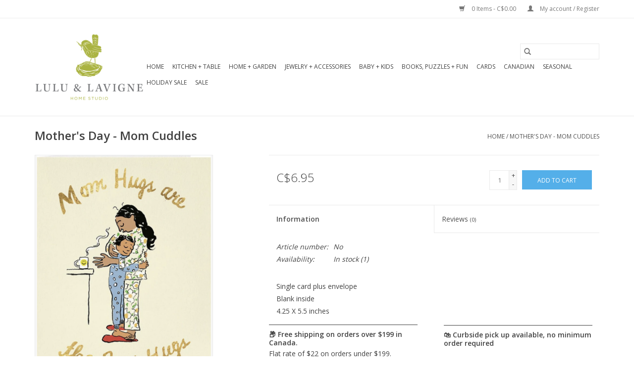

--- FILE ---
content_type: text/html;charset=utf-8
request_url: https://shop.luluandlavigne.com/mothers-day-mom-cuddles.html
body_size: 8318
content:
<!DOCTYPE html>
<html lang="en">
  <head>
    <meta charset="utf-8"/>
<!-- [START] 'blocks/head.rain' -->
<!--

  (c) 2008-2026 Lightspeed Netherlands B.V.
  http://www.lightspeedhq.com
  Generated: 22-01-2026 @ 18:02:54

-->
<link rel="canonical" href="https://shop.luluandlavigne.com/mothers-day-mom-cuddles.html"/>
<link rel="alternate" href="https://shop.luluandlavigne.com/index.rss" type="application/rss+xml" title="New products"/>
<meta name="robots" content="noodp,noydir"/>
<meta property="og:url" content="https://shop.luluandlavigne.com/mothers-day-mom-cuddles.html?source=facebook"/>
<meta property="og:site_name" content="Lulu &amp; Lavigne Home Studio"/>
<meta property="og:title" content="Mother&#039;s Day - Mom Cuddles"/>
<meta property="og:description" content="Blank Insidse An inspiring mix of home decor and lifestyle accessories."/>
<meta property="og:image" content="https://cdn.shoplightspeed.com/shops/636748/files/42519872/mothers-day-mom-cuddles.jpg"/>
<script>
<!-- Meta Pixel Code -->
<script>
!function(f,b,e,v,n,t,s)
{if(f.fbq)return;n=f.fbq=function(){n.callMethod?
n.callMethod.apply(n,arguments):n.queue.push(arguments)};
if(!f._fbq)f._fbq=n;n.push=n;n.loaded=!0;n.version='2.0';
n.queue=[];t=b.createElement(e);t.async=!0;
t.src=v;s=b.getElementsByTagName(e)[0];
s.parentNode.insertBefore(t,s)}(window, document,'script',
'https://connect.facebook.net/en_US/fbevents.js');
fbq('init', '1246353332673708');
fbq('track', 'PageView');
</script>
<noscript><img height="1" width="1" style="display:none"
src="https://www.facebook.com/tr?id=1246353332673708&ev=PageView&noscript=1"
/></noscript>
<!-- End Meta Pixel Code -->
</script>
<script>
<meta name="facebook-domain-verification" content="g043e980m9oerh3gor5kv2bpatjc2x" />
</script>
<!--[if lt IE 9]>
<script src="https://cdn.shoplightspeed.com/assets/html5shiv.js?2025-02-20"></script>
<![endif]-->
<!-- [END] 'blocks/head.rain' -->
    <title>Mother&#039;s Day - Mom Cuddles - Lulu &amp; Lavigne Home Studio</title>
    <meta name="description" content="Blank Insidse An inspiring mix of home decor and lifestyle accessories." />
    <meta name="keywords" content="Mother&#039;s, Day, -, Mom, Cuddles, home decor, lifestyle accessories, gifts" />
    <meta http-equiv="X-UA-Compatible" content="IE=edge,chrome=1">
    <meta name="viewport" content="width=device-width, initial-scale=1.0">
    <meta name="apple-mobile-web-app-capable" content="yes">
    <meta name="apple-mobile-web-app-status-bar-style" content="black">

    <link rel="shortcut icon" href="https://cdn.shoplightspeed.com/shops/636748/themes/12757/assets/favicon.ico?2025072219013220200909200120" type="image/x-icon" />
    <link href='//fonts.googleapis.com/css?family=Open%20Sans:400,300,600' rel='stylesheet' type='text/css'>
    <link href='//fonts.googleapis.com/css?family=Open%20Sans:400,300,600' rel='stylesheet' type='text/css'>
    <link rel="shortcut icon" href="https://cdn.shoplightspeed.com/shops/636748/themes/12757/assets/favicon.ico?2025072219013220200909200120" type="image/x-icon" />
    <link rel="stylesheet" href="https://cdn.shoplightspeed.com/shops/636748/themes/12757/assets/bootstrap-min.css?2025072219013220200909200120" />
    <link rel="stylesheet" href="https://cdn.shoplightspeed.com/shops/636748/themes/12757/assets/style.css?2025072219013220200909200120" />
    <link rel="stylesheet" href="https://cdn.shoplightspeed.com/shops/636748/themes/12757/assets/settings.css?2025072219013220200909200120" />
    <link rel="stylesheet" href="https://cdn.shoplightspeed.com/assets/gui-2-0.css?2025-02-20" />
    <link rel="stylesheet" href="https://cdn.shoplightspeed.com/assets/gui-responsive-2-0.css?2025-02-20" />
    <link rel="stylesheet" href="https://cdn.shoplightspeed.com/shops/636748/themes/12757/assets/custom.css?2025072219013220200909200120" />
    
    <script src="https://cdn.shoplightspeed.com/assets/jquery-1-9-1.js?2025-02-20"></script>
    <script src="https://cdn.shoplightspeed.com/assets/jquery-ui-1-10-1.js?2025-02-20"></script>

    <script type="text/javascript" src="https://cdn.shoplightspeed.com/shops/636748/themes/12757/assets/global.js?2025072219013220200909200120"></script>
		<script type="text/javascript" src="https://cdn.shoplightspeed.com/shops/636748/themes/12757/assets/bootstrap-min.js?2025072219013220200909200120"></script>
    <script type="text/javascript" src="https://cdn.shoplightspeed.com/shops/636748/themes/12757/assets/jcarousel.js?2025072219013220200909200120"></script>
    <script type="text/javascript" src="https://cdn.shoplightspeed.com/assets/gui.js?2025-02-20"></script>
    <script type="text/javascript" src="https://cdn.shoplightspeed.com/assets/gui-responsive-2-0.js?2025-02-20"></script>

    <script type="text/javascript" src="https://cdn.shoplightspeed.com/shops/636748/themes/12757/assets/share42.js?2025072219013220200909200120"></script>

    <!--[if lt IE 9]>
    <link rel="stylesheet" href="https://cdn.shoplightspeed.com/shops/636748/themes/12757/assets/style-ie.css?2025072219013220200909200120" />
    <![endif]-->
    <link rel="stylesheet" media="print" href="https://cdn.shoplightspeed.com/shops/636748/themes/12757/assets/print-min.css?2025072219013220200909200120" />
  </head>
  <body>
    <header>
  <div class="topnav">
    <div class="container">
      
      <div class="right">
        <span role="region" aria-label="Cart">
          <a href="https://shop.luluandlavigne.com/cart/" title="Cart" class="cart">
            <span class="glyphicon glyphicon-shopping-cart"></span>
            0 Items - C$0.00
          </a>
        </span>
        <span>
          <a href="https://shop.luluandlavigne.com/account/" title="My account" class="my-account">
            <span class="glyphicon glyphicon-user"></span>
                        	My account / Register
                      </a>
        </span>
      </div>
    </div>
  </div>

  <div class="navigation container">
    <div class="align">
      <div class="burger">
        <button type="button" aria-label="Open menu">
          <img src="https://cdn.shoplightspeed.com/shops/636748/themes/12757/assets/hamburger.png?20230907135749" width="32" height="32" alt="Menu">
        </button>
      </div>

              <div class="vertical logo">
          <a href="https://shop.luluandlavigne.com/" title="Lulu &amp; Lavigne Home Studio">
            <img src="https://cdn.shoplightspeed.com/shops/636748/themes/12757/v/831861/assets/logo.png?20230907135853" alt="Lulu &amp; Lavigne Home Studio" width="220px" />
          </a>
        </div>
      
      <nav class="nonbounce desktop vertical">
        <form action="https://shop.luluandlavigne.com/search/" method="get" id="formSearch" role="search">
          <input type="text" name="q" autocomplete="off" value="" aria-label="Search" />
          <button type="submit" class="search-btn" title="Search">
            <span class="glyphicon glyphicon-search"></span>
          </button>
        </form>
        <ul region="navigation" aria-label=Navigation menu>
          <li class="item home ">
            <a class="itemLink" href="https://shop.luluandlavigne.com/">Home</a>
          </li>
          
                    	<li class="item sub">
              <a class="itemLink" href="https://shop.luluandlavigne.com/kitchen-table/" title="Kitchen + Table">
                Kitchen + Table
              </a>
                            	<span class="glyphicon glyphicon-play"></span>
                <ul class="subnav">
                                      <li class="subitem">
                      <a class="subitemLink" href="https://shop.luluandlavigne.com/kitchen-table/linens/" title="Linens">Linens</a>
                                              <ul class="subnav">
                                                      <li class="subitem">
                              <a class="subitemLink" href="https://shop.luluandlavigne.com/kitchen-table/linens/aprons/" title="Aprons">Aprons</a>
                            </li>
                                                      <li class="subitem">
                              <a class="subitemLink" href="https://shop.luluandlavigne.com/kitchen-table/linens/napkins/" title="Napkins">Napkins</a>
                            </li>
                                                      <li class="subitem">
                              <a class="subitemLink" href="https://shop.luluandlavigne.com/kitchen-table/linens/tea-towels/" title="Tea Towels">Tea Towels</a>
                            </li>
                                                      <li class="subitem">
                              <a class="subitemLink" href="https://shop.luluandlavigne.com/kitchen-table/linens/placemats/" title="Placemats">Placemats</a>
                            </li>
                                                      <li class="subitem">
                              <a class="subitemLink" href="https://shop.luluandlavigne.com/kitchen-table/linens/table-runners/" title="Table Runners">Table Runners</a>
                            </li>
                                                  </ul>
                                          </li>
                	                    <li class="subitem">
                      <a class="subitemLink" href="https://shop.luluandlavigne.com/kitchen-table/pantry-specialties/" title="Pantry Specialties">Pantry Specialties</a>
                                          </li>
                	                    <li class="subitem">
                      <a class="subitemLink" href="https://shop.luluandlavigne.com/kitchen-table/kitchen-accessories/" title="Kitchen Accessories">Kitchen Accessories</a>
                                              <ul class="subnav">
                                                      <li class="subitem">
                              <a class="subitemLink" href="https://shop.luluandlavigne.com/kitchen-table/kitchen-accessories/cleaning-products/" title="Cleaning Products">Cleaning Products</a>
                            </li>
                                                      <li class="subitem">
                              <a class="subitemLink" href="https://shop.luluandlavigne.com/kitchen-table/kitchen-accessories/cooking-baking/" title="Cooking &amp; Baking">Cooking &amp; Baking</a>
                            </li>
                                                      <li class="subitem">
                              <a class="subitemLink" href="https://shop.luluandlavigne.com/kitchen-table/kitchen-accessories/kitchen-utensils/" title="Kitchen Utensils">Kitchen Utensils</a>
                            </li>
                                                  </ul>
                                          </li>
                	                    <li class="subitem">
                      <a class="subitemLink" href="https://shop.luluandlavigne.com/kitchen-table/table-serving/" title="Table + Serving">Table + Serving</a>
                                              <ul class="subnav">
                                                      <li class="subitem">
                              <a class="subitemLink" href="https://shop.luluandlavigne.com/kitchen-table/table-serving/bowls/" title="Bowls">Bowls</a>
                            </li>
                                                      <li class="subitem">
                              <a class="subitemLink" href="https://shop.luluandlavigne.com/kitchen-table/table-serving/mugs/" title="Mugs">Mugs</a>
                            </li>
                                                      <li class="subitem">
                              <a class="subitemLink" href="https://shop.luluandlavigne.com/kitchen-table/table-serving/serving-boards/" title="Serving Boards">Serving Boards</a>
                            </li>
                                                      <li class="subitem">
                              <a class="subitemLink" href="https://shop.luluandlavigne.com/kitchen-table/table-serving/glassware/" title="Glassware">Glassware</a>
                            </li>
                                                  </ul>
                                          </li>
                	              	</ul>
                          </li>
                    	<li class="item sub">
              <a class="itemLink" href="https://shop.luluandlavigne.com/home-garden/" title="Home + Garden">
                Home + Garden
              </a>
                            	<span class="glyphicon glyphicon-play"></span>
                <ul class="subnav">
                                      <li class="subitem">
                      <a class="subitemLink" href="https://shop.luluandlavigne.com/home-garden/candles-holders/" title="Candles + Holders">Candles + Holders</a>
                                              <ul class="subnav">
                                                      <li class="subitem">
                              <a class="subitemLink" href="https://shop.luluandlavigne.com/home-garden/candles-holders/candles/" title="Candles">Candles</a>
                            </li>
                                                      <li class="subitem">
                              <a class="subitemLink" href="https://shop.luluandlavigne.com/home-garden/candles-holders/holders/" title="Holders">Holders</a>
                            </li>
                                                      <li class="subitem">
                              <a class="subitemLink" href="https://shop.luluandlavigne.com/home-garden/candles-holders/accessories/" title="Accessories">Accessories</a>
                            </li>
                                                  </ul>
                                          </li>
                	                    <li class="subitem">
                      <a class="subitemLink" href="https://shop.luluandlavigne.com/home-garden/decor/" title="Décor">Décor</a>
                                              <ul class="subnav">
                                                      <li class="subitem">
                              <a class="subitemLink" href="https://shop.luluandlavigne.com/home-garden/decor/throws/" title="Throws">Throws</a>
                            </li>
                                                      <li class="subitem">
                              <a class="subitemLink" href="https://shop.luluandlavigne.com/home-garden/decor/pillows/" title="Pillows">Pillows</a>
                            </li>
                                                      <li class="subitem">
                              <a class="subitemLink" href="https://shop.luluandlavigne.com/home-garden/decor/faux-plants/" title="Faux Plants">Faux Plants</a>
                            </li>
                                                      <li class="subitem">
                              <a class="subitemLink" href="https://shop.luluandlavigne.com/home-garden/decor/rugs/" title="Rugs">Rugs</a>
                            </li>
                                                      <li class="subitem">
                              <a class="subitemLink" href="https://shop.luluandlavigne.com/home-garden/decor/wall-decor/" title="Wall Decor">Wall Decor</a>
                            </li>
                                                  </ul>
                                          </li>
                	                    <li class="subitem">
                      <a class="subitemLink" href="https://shop.luluandlavigne.com/home-garden/garden/" title="Garden">Garden</a>
                                              <ul class="subnav">
                                                      <li class="subitem">
                              <a class="subitemLink" href="https://shop.luluandlavigne.com/home-garden/garden/door-mats/" title="Door Mats">Door Mats</a>
                            </li>
                                                      <li class="subitem">
                              <a class="subitemLink" href="https://shop.luluandlavigne.com/home-garden/garden/planter-pots-vases/" title="Planter Pots &amp; Vases">Planter Pots &amp; Vases</a>
                            </li>
                                                  </ul>
                                          </li>
                	                    <li class="subitem">
                      <a class="subitemLink" href="https://shop.luluandlavigne.com/home-garden/hand-body/" title="Hand + Body">Hand + Body</a>
                                              <ul class="subnav">
                                                      <li class="subitem">
                              <a class="subitemLink" href="https://shop.luluandlavigne.com/home-garden/hand-body/towels/" title="Towels">Towels</a>
                            </li>
                                                  </ul>
                                          </li>
                	                    <li class="subitem">
                      <a class="subitemLink" href="https://shop.luluandlavigne.com/home-garden/hooks-hardware/" title="Hooks + Hardware">Hooks + Hardware</a>
                                          </li>
                	                    <li class="subitem">
                      <a class="subitemLink" href="https://shop.luluandlavigne.com/home-garden/pet-accessories/" title="Pet Accessories">Pet Accessories</a>
                                          </li>
                	                    <li class="subitem">
                      <a class="subitemLink" href="https://shop.luluandlavigne.com/home-garden/storage-and-baskets/" title="Storage and Baskets">Storage and Baskets</a>
                                          </li>
                	              	</ul>
                          </li>
                    	<li class="item sub">
              <a class="itemLink" href="https://shop.luluandlavigne.com/jewelry-accessories/" title="Jewelry + Accessories">
                Jewelry + Accessories
              </a>
                            	<span class="glyphicon glyphicon-play"></span>
                <ul class="subnav">
                                      <li class="subitem">
                      <a class="subitemLink" href="https://shop.luluandlavigne.com/jewelry-accessories/clothing/" title="Clothing">Clothing</a>
                                              <ul class="subnav">
                                                      <li class="subitem">
                              <a class="subitemLink" href="https://shop.luluandlavigne.com/jewelry-accessories/clothing/socks/" title="Socks">Socks</a>
                            </li>
                                                      <li class="subitem">
                              <a class="subitemLink" href="https://shop.luluandlavigne.com/jewelry-accessories/clothing/t-shirts/" title="T-Shirts">T-Shirts</a>
                            </li>
                                                      <li class="subitem">
                              <a class="subitemLink" href="https://shop.luluandlavigne.com/jewelry-accessories/clothing/kimono-jackets/" title="Kimono Jackets">Kimono Jackets</a>
                            </li>
                                                      <li class="subitem">
                              <a class="subitemLink" href="https://shop.luluandlavigne.com/jewelry-accessories/clothing/pjs/" title="PJ&#039;s">PJ&#039;s</a>
                            </li>
                                                  </ul>
                                          </li>
                	                    <li class="subitem">
                      <a class="subitemLink" href="https://shop.luluandlavigne.com/jewelry-accessories/jewelry/" title="Jewelry">Jewelry</a>
                                              <ul class="subnav">
                                                      <li class="subitem">
                              <a class="subitemLink" href="https://shop.luluandlavigne.com/jewelry-accessories/jewelry/earrings/" title="Earrings">Earrings</a>
                            </li>
                                                      <li class="subitem">
                              <a class="subitemLink" href="https://shop.luluandlavigne.com/jewelry-accessories/jewelry/necklaces/" title="Necklaces">Necklaces</a>
                            </li>
                                                      <li class="subitem">
                              <a class="subitemLink" href="https://shop.luluandlavigne.com/jewelry-accessories/jewelry/bracelets/" title="Bracelets">Bracelets</a>
                            </li>
                                                      <li class="subitem">
                              <a class="subitemLink" href="https://shop.luluandlavigne.com/jewelry-accessories/jewelry/rings/" title="Rings">Rings</a>
                            </li>
                                                  </ul>
                                          </li>
                	                    <li class="subitem">
                      <a class="subitemLink" href="https://shop.luluandlavigne.com/jewelry-accessories/wallets-bags-totes/" title="Wallets/Bags/Totes">Wallets/Bags/Totes</a>
                                          </li>
                	                    <li class="subitem">
                      <a class="subitemLink" href="https://shop.luluandlavigne.com/jewelry-accessories/scarves/" title="Scarves">Scarves</a>
                                          </li>
                	                    <li class="subitem">
                      <a class="subitemLink" href="https://shop.luluandlavigne.com/jewelry-accessories/slippers/" title="Slippers">Slippers</a>
                                          </li>
                	                    <li class="subitem">
                      <a class="subitemLink" href="https://shop.luluandlavigne.com/jewelry-accessories/accessories/" title="Accessories">Accessories</a>
                                          </li>
                	              	</ul>
                          </li>
                    	<li class="item sub">
              <a class="itemLink" href="https://shop.luluandlavigne.com/baby-kids/" title="Baby + Kids">
                Baby + Kids
              </a>
                            	<span class="glyphicon glyphicon-play"></span>
                <ul class="subnav">
                                      <li class="subitem">
                      <a class="subitemLink" href="https://shop.luluandlavigne.com/baby-kids/plush/" title="Plush">Plush</a>
                                          </li>
                	                    <li class="subitem">
                      <a class="subitemLink" href="https://shop.luluandlavigne.com/baby-kids/baby-accessories/" title="Baby Accessories">Baby Accessories</a>
                                          </li>
                	              	</ul>
                          </li>
                    	<li class="item sub">
              <a class="itemLink" href="https://shop.luluandlavigne.com/books-puzzles-fun/" title="Books, Puzzles + Fun">
                Books, Puzzles + Fun
              </a>
                            	<span class="glyphicon glyphicon-play"></span>
                <ul class="subnav">
                                      <li class="subitem">
                      <a class="subitemLink" href="https://shop.luluandlavigne.com/books-puzzles-fun/books/" title="Books">Books</a>
                                          </li>
                	                    <li class="subitem">
                      <a class="subitemLink" href="https://shop.luluandlavigne.com/books-puzzles-fun/fun/" title="Fun!">Fun!</a>
                                              <ul class="subnav">
                                                      <li class="subitem">
                              <a class="subitemLink" href="https://shop.luluandlavigne.com/books-puzzles-fun/fun/hobbies-crafts/" title="Hobbies &amp; Crafts">Hobbies &amp; Crafts</a>
                            </li>
                                                      <li class="subitem">
                              <a class="subitemLink" href="https://shop.luluandlavigne.com/books-puzzles-fun/fun/games/" title="Games">Games</a>
                            </li>
                                                  </ul>
                                          </li>
                	                    <li class="subitem">
                      <a class="subitemLink" href="https://shop.luluandlavigne.com/books-puzzles-fun/paper/" title="Paper">Paper</a>
                                              <ul class="subnav">
                                                      <li class="subitem">
                              <a class="subitemLink" href="https://shop.luluandlavigne.com/books-puzzles-fun/paper/journals/" title="Journals">Journals</a>
                            </li>
                                                      <li class="subitem">
                              <a class="subitemLink" href="https://shop.luluandlavigne.com/books-puzzles-fun/paper/wrap/" title="Wrap">Wrap</a>
                            </li>
                                                  </ul>
                                          </li>
                	                    <li class="subitem">
                      <a class="subitemLink" href="https://shop.luluandlavigne.com/books-puzzles-fun/puzzles/" title="Puzzles">Puzzles</a>
                                          </li>
                	              	</ul>
                          </li>
                    	<li class="item sub">
              <a class="itemLink" href="https://shop.luluandlavigne.com/cards/" title="Cards">
                Cards
              </a>
                            	<span class="glyphicon glyphicon-play"></span>
                <ul class="subnav">
                                      <li class="subitem">
                      <a class="subitemLink" href="https://shop.luluandlavigne.com/cards/anniversary/" title="Anniversary">Anniversary</a>
                                          </li>
                	                    <li class="subitem">
                      <a class="subitemLink" href="https://shop.luluandlavigne.com/cards/baby/" title="Baby">Baby</a>
                                          </li>
                	                    <li class="subitem">
                      <a class="subitemLink" href="https://shop.luluandlavigne.com/cards/birthday/" title="Birthday">Birthday</a>
                                          </li>
                	                    <li class="subitem">
                      <a class="subitemLink" href="https://shop.luluandlavigne.com/cards/congratulations/" title="Congratulations">Congratulations</a>
                                          </li>
                	                    <li class="subitem">
                      <a class="subitemLink" href="https://shop.luluandlavigne.com/cards/get-well/" title="Get Well">Get Well</a>
                                          </li>
                	                    <li class="subitem">
                      <a class="subitemLink" href="https://shop.luluandlavigne.com/cards/goodbye-and-retirement/" title="Goodbye and Retirement">Goodbye and Retirement</a>
                                          </li>
                	                    <li class="subitem">
                      <a class="subitemLink" href="https://shop.luluandlavigne.com/cards/graduation/" title="Graduation">Graduation</a>
                                          </li>
                	                    <li class="subitem">
                      <a class="subitemLink" href="https://shop.luluandlavigne.com/cards/special-occasion/" title="Special Occasion">Special Occasion</a>
                                              <ul class="subnav">
                                                      <li class="subitem">
                              <a class="subitemLink" href="https://shop.luluandlavigne.com/cards/special-occasion/valentines-day/" title="Valentine&#039;s Day">Valentine&#039;s Day</a>
                            </li>
                                                  </ul>
                                          </li>
                	                    <li class="subitem">
                      <a class="subitemLink" href="https://shop.luluandlavigne.com/cards/just-because/" title="Just Because...">Just Because...</a>
                                          </li>
                	                    <li class="subitem">
                      <a class="subitemLink" href="https://shop.luluandlavigne.com/cards/new-home/" title="New Home">New Home</a>
                                          </li>
                	                    <li class="subitem">
                      <a class="subitemLink" href="https://shop.luluandlavigne.com/cards/sympathy/" title="Sympathy">Sympathy</a>
                                          </li>
                	                    <li class="subitem">
                      <a class="subitemLink" href="https://shop.luluandlavigne.com/cards/thank-you/" title="Thank You">Thank You</a>
                                          </li>
                	                    <li class="subitem">
                      <a class="subitemLink" href="https://shop.luluandlavigne.com/cards/thinking-of-you/" title="Thinking of You">Thinking of You</a>
                                          </li>
                	                    <li class="subitem">
                      <a class="subitemLink" href="https://shop.luluandlavigne.com/cards/wedding/" title="Wedding">Wedding</a>
                                          </li>
                	                    <li class="subitem">
                      <a class="subitemLink" href="https://shop.luluandlavigne.com/cards/boxed-cards/" title="Boxed Cards">Boxed Cards</a>
                                          </li>
                	                    <li class="subitem">
                      <a class="subitemLink" href="https://shop.luluandlavigne.com/cards/puzzle-cards/" title="Puzzle Cards">Puzzle Cards</a>
                                          </li>
                	              	</ul>
                          </li>
                    	<li class="item sub">
              <a class="itemLink" href="https://shop.luluandlavigne.com/canadian/" title="Canadian ">
                Canadian 
              </a>
                            	<span class="glyphicon glyphicon-play"></span>
                <ul class="subnav">
                                      <li class="subitem">
                      <a class="subitemLink" href="https://shop.luluandlavigne.com/canadian/hamilton-collection/" title="Hamilton Collection">Hamilton Collection</a>
                                          </li>
                	                    <li class="subitem">
                      <a class="subitemLink" href="https://shop.luluandlavigne.com/canadian/art-puzzles-cards/" title="Art, Puzzles, &amp; Cards">Art, Puzzles, &amp; Cards</a>
                                          </li>
                	                    <li class="subitem">
                      <a class="subitemLink" href="https://shop.luluandlavigne.com/canadian/jewelry/" title="Jewelry">Jewelry</a>
                                          </li>
                	                    <li class="subitem">
                      <a class="subitemLink" href="https://shop.luluandlavigne.com/canadian/pantry-specialties/" title="Pantry Specialties">Pantry Specialties</a>
                                          </li>
                	                    <li class="subitem">
                      <a class="subitemLink" href="https://shop.luluandlavigne.com/canadian/hand-body/" title="Hand &amp; Body">Hand &amp; Body</a>
                                          </li>
                	                    <li class="subitem">
                      <a class="subitemLink" href="https://shop.luluandlavigne.com/canadian/candles/" title="Candles">Candles</a>
                                          </li>
                	              	</ul>
                          </li>
                    	<li class="item sub">
              <a class="itemLink" href="https://shop.luluandlavigne.com/seasonal/" title="Seasonal">
                Seasonal
              </a>
                            	<span class="glyphicon glyphicon-play"></span>
                <ul class="subnav">
                                      <li class="subitem">
                      <a class="subitemLink" href="https://shop.luluandlavigne.com/seasonal/valentines-day/" title="Valentine&#039;s Day">Valentine&#039;s Day</a>
                                          </li>
                	              	</ul>
                          </li>
                    	<li class="item sub">
              <a class="itemLink" href="https://shop.luluandlavigne.com/holiday-sale/" title="Holiday Sale">
                Holiday Sale
              </a>
                            	<span class="glyphicon glyphicon-play"></span>
                <ul class="subnav">
                                      <li class="subitem">
                      <a class="subitemLink" href="https://shop.luluandlavigne.com/holiday-sale/seasonal-sale/" title="Seasonal Sale">Seasonal Sale</a>
                                          </li>
                	                    <li class="subitem">
                      <a class="subitemLink" href="https://shop.luluandlavigne.com/holiday-sale/kitchen-table/" title="Kitchen + Table">Kitchen + Table</a>
                                          </li>
                	                    <li class="subitem">
                      <a class="subitemLink" href="https://shop.luluandlavigne.com/holiday-sale/home-decor/" title="Home + Décor">Home + Décor</a>
                                          </li>
                	                    <li class="subitem">
                      <a class="subitemLink" href="https://shop.luluandlavigne.com/holiday-sale/fashion-accessories/" title="Fashion + Accessories">Fashion + Accessories</a>
                                          </li>
                	                    <li class="subitem">
                      <a class="subitemLink" href="https://shop.luluandlavigne.com/holiday-sale/tree-ornaments/" title="Tree Ornaments">Tree Ornaments</a>
                                          </li>
                	                    <li class="subitem">
                      <a class="subitemLink" href="https://shop.luluandlavigne.com/holiday-sale/soap-and-candles/" title="Soap and Candles">Soap and Candles</a>
                                          </li>
                	              	</ul>
                          </li>
          
          
          
                    	<li class="item">
              <a class="itemLink" href="https://shop.luluandlavigne.com/collection/offers/" title="Sale" >
                Sale
              </a>
          	</li>
                  </ul>

        <span class="glyphicon glyphicon-remove"></span>
      </nav>
    </div>
  </div>
</header>
    <div class="wrapper">
      <div class="container content" role="main">
                <div>
  <div class="page-title row">
    <div class="col-sm-6 col-md-6">
      <h1 class="product-page">
                  Mother&#039;s Day - Mom Cuddles
              </h1>

          </div>

  	<div class="col-sm-6 col-md-6 breadcrumbs text-right" role="nav" aria-label="Breadcrumbs">
  <a href="https://shop.luluandlavigne.com/" title="Home">Home</a>

      / <a href="https://shop.luluandlavigne.com/mothers-day-mom-cuddles.html" aria-current="true">Mother&#039;s Day - Mom Cuddles</a>
  </div>
	</div>

  <div class="product-wrap row">
    <div class="product-img col-sm-4 col-md-4" role="article" aria-label="Product images">
      <div class="zoombox">
        <div class="images">
                      <a class="zoom first" data-image-id="42519872">
                                              	<img src="https://cdn.shoplightspeed.com/shops/636748/files/42519872/1600x2048x2/mothers-day-mom-cuddles.jpg" alt="Mother&#039;s Day - Mom Cuddles">
                                          </a>
                      <a class="zoom" data-image-id="69845194">
                                              	<img src="https://cdn.shoplightspeed.com/shops/636748/files/69845194/1600x2048x2/mothers-day-mom-cuddles.jpg" alt="Mother&#039;s Day - Mom Cuddles">
                                          </a>
                  </div>

        <div class="thumbs row">
                      <div class="col-xs-3 col-sm-4 col-md-4">
              <a data-image-id="42519872">
                                                    	<img src="https://cdn.shoplightspeed.com/shops/636748/files/42519872/156x230x2/mothers-day-mom-cuddles.jpg" alt="Mother&#039;s Day - Mom Cuddles" title="Mother&#039;s Day - Mom Cuddles"/>
                                                </a>
            </div>
                      <div class="col-xs-3 col-sm-4 col-md-4">
              <a data-image-id="69845194">
                                                    	<img src="https://cdn.shoplightspeed.com/shops/636748/files/69845194/156x230x2/mothers-day-mom-cuddles.jpg" alt="Mother&#039;s Day - Mom Cuddles" title="Mother&#039;s Day - Mom Cuddles"/>
                                                </a>
            </div>
                  </div>
      </div>
    </div>

    <div class="product-info col-sm-8 col-md-7 col-md-offset-1">
      <form action="https://shop.luluandlavigne.com/cart/add/78221902/" id="product_configure_form" method="post">
                  <input type="hidden" name="bundle_id" id="product_configure_bundle_id" value="">
        
        <div class="product-price row">
          <div class="price-wrap col-xs-5 col-md-5">
                        <span class="price" style="line-height: 30px;">C$6.95
                                        </span>
          </div>

          <div class="cart col-xs-7 col-md-7">
            <div class="cart">
                            	<input type="text" name="quantity" value="1" aria-label="Quantity" />
                <div class="change">
                  <button type="button" onclick="updateQuantity('up');" class="up" aria-label="Increase quantity by 1">+</button>
                  <button type="button" onclick="updateQuantity('down');" class="down" aria-label="Decrease quantity by 1">-</button>
                </div>
              	<button type="button" onclick="$('#product_configure_form').submit();" class="btn glyphicon glyphicon-shopping-cart" title="Add to cart"  aria-label="Add to cart">
                	<span aria-hidden="true">Add to cart</span>
              	</button>
                          </div>
          </div>
        </div>
      </form>

      <div class="product-tabs row">
        <div class="tabs">
          <ul>
            <li class="active col-2 information"><a rel="info" href="#">Information</a></li>
                        <li class="col-2 reviews"><a rel="reviews" href="#">Reviews <small>(0)</small></a></li>          </ul>
        </div>

        <div class="tabsPages">
          <div class="page info active">
            <table class="details">
            	              	                  <tr class="articlenumber">
                    <td>Article number:</td>
                    <td>No</td>
                  </tr>
              	   						
                              <tr class="availability">
                  <td>Availability:</td>
                                    <td><span class="in-stock">In stock</span>
                                        (1)
                                      </td>
                                  </tr>
              
              
              
            </table>

                        <div class="clearfix"></div>

            <p>Single card plus envelope<br />Blank inside<br />4.25 X 5.5 inches</p>

                      </div>
          
          <div class="page reviews">
            
            <div class="bottom">
              <div class="right">
                <a href="https://shop.luluandlavigne.com/account/review/47654112/">Add your review</a>
              </div>
              <span>0</span> stars based on <span>0</span> reviews
            </div>
          </div>
        </div>
      </div>
    </div>
  </div>

  <div class="product-actions row" role="complementary">
    <div class="social-media col-xs-12 col-md-4" role="group" aria-label="Share on social media">
      <div class="share42init" data-url="https://shop.luluandlavigne.com/mothers-day-mom-cuddles.html" data-image="https://cdn.shoplightspeed.com/shops/636748/files/42519872/300x250x2/mothers-day-mom-cuddles.jpg"></div>
    </div>

    <div class="col-md-7 col-xs-12 col-md-offset-1">
      <div class="tags-actions row">
        <div class="tags col-xs-12 col-md-4" role="group" aria-label="Tags">
                            </div>

        <div class="actions col-xs-12 col-md-8 text-right" role="group" aria-label="Actions">
          <a href="https://shop.luluandlavigne.com/account/wishlistAdd/47654112/?variant_id=78221902" title="Add to wishlist">
            Add to wishlist
          </a> /
          <a href="https://shop.luluandlavigne.com/compare/add/78221902/" title="Add to comparison">
            Add to comparison
          </a> /
                    <a href="#" onclick="window.print(); return false;" title="Print">
            Print
          </a>
        </div>
      </div>
    </div>
  </div>

	
  </div>


<script src="https://cdn.shoplightspeed.com/shops/636748/themes/12757/assets/jquery-zoom-min.js?2025072219013220200909200120" type="text/javascript"></script>
<script type="text/javascript">
function updateQuantity(way){
    var quantity = parseInt($('.cart input').val());

    if (way == 'up'){
        if (quantity < 1){
            quantity++;
        } else {
            quantity = 1;
        }
    } else {
        if (quantity > 1){
            quantity--;
        } else {
            quantity = 1;
        }
    }

    $('.cart input').val(quantity);
}
</script>

<div itemscope itemtype="https://schema.org/Product">
  <meta itemprop="name" content="Mother&#039;s Day - Mom Cuddles">
  <meta itemprop="image" content="https://cdn.shoplightspeed.com/shops/636748/files/42519872/300x250x2/mothers-day-mom-cuddles.jpg" />    <meta itemprop="description" content="Blank Insidse" />  <meta itemprop="itemCondition" itemtype="https://schema.org/OfferItemCondition" content="https://schema.org/NewCondition"/>
    <meta itemprop="mpn" content="No" />  <meta itemprop="sku" content="MHPTM21113" />

<div itemprop="offers" itemscope itemtype="https://schema.org/Offer">
      <meta itemprop="price" content="6.95" />
    <meta itemprop="priceCurrency" content="CAD" />
    <meta itemprop="validFrom" content="2026-01-22" />
  <meta itemprop="priceValidUntil" content="2026-04-22" />
  <meta itemprop="url" content="https://shop.luluandlavigne.com/mothers-day-mom-cuddles.html" />
   <meta itemprop="availability" content="https://schema.org/InStock"/>
  <meta itemprop="inventoryLevel" content="1" />
 </div>
</div>
      </div>

      <footer>
  <hr class="full-width" />
  <div class="container">
    <div class="social row">
              <form id="formNewsletter" action="https://shop.luluandlavigne.com/account/newsletter/" method="post" class="newsletter col-xs-12 col-sm-7 col-md-7">
          <label class="title" for="formNewsletterEmail">Sign up for our newsletter:</label>
          <input type="hidden" name="key" value="3bfdac54445f9e9302efc647abd27b5d" />
          <input type="text" name="email" id="formNewsletterEmail" value="" placeholder="E-mail"/>
          <button
            type="submit"
            class="btn glyphicon glyphicon-send"
            title="Subscribe"
          >
            <span>Subscribe</span>
          </button>
        </form>
      
            	<div class="social-media col-xs-12 col-md-12  col-sm-5 col-md-5 text-right">
        	<div class="inline-block relative">
          	<a href="https://www.facebook.com/luluandlavigne" class="social-icon facebook" target="_blank" aria-label="Facebook Lulu &amp; Lavigne Home Studio"></a>          	<a href="https://twitter.com/luluandlavigne" class="social-icon twitter" target="_blank" aria-label="Twitter Lulu &amp; Lavigne Home Studio"></a>          	          	          	          	          	<a href="https://www.instagram.com/luluandlavigne" class="social-icon instagram" target="_blank" aria-label="Instagram Lulu &amp; Lavigne Home Studio"></a>
          	        	</div>
      	</div>
          </div>

    <hr class="full-width" />

    <div class="links row">
      <div class="col-xs-12 col-sm-3 col-md-3" role="article" aria-label="Customer service links">
        <label class="footercollapse" for="_1">
          <strong>Customer service</strong>
          <span class="glyphicon glyphicon-chevron-down hidden-sm hidden-md hidden-lg"></span>
        </label>
        <input class="footercollapse_input hidden-md hidden-lg hidden-sm" id="_1" type="checkbox">
        <div class="list">
          <ul class="no-underline no-list-style">
                          <li>
                <a href="https://shop.luluandlavigne.com/service/about/" title="About Us" >
                  About Us
                </a>
              </li>
                          <li>
                <a href="https://shop.luluandlavigne.com/service/general-terms-conditions/" title="Terms and Conditions" >
                  Terms and Conditions
                </a>
              </li>
                          <li>
                <a href="https://shop.luluandlavigne.com/service/privacy-policy/" title="Privacy Policy" >
                  Privacy Policy
                </a>
              </li>
                          <li>
                <a href="https://shop.luluandlavigne.com/service/payment-methods/" title="Payment Methods" >
                  Payment Methods
                </a>
              </li>
                          <li>
                <a href="https://shop.luluandlavigne.com/service/shipping-returns/" title="Shipping &amp; Returns" >
                  Shipping &amp; Returns
                </a>
              </li>
                          <li>
                <a href="https://shop.luluandlavigne.com/service/" title="Contact Us" >
                  Contact Us
                </a>
              </li>
                          <li>
                <a href="https://shop.luluandlavigne.com/sitemap/" title="Sitemap" >
                  Sitemap
                </a>
              </li>
                      </ul>
        </div>
      </div>

      <div class="col-xs-12 col-sm-3 col-md-3" role="article" aria-label="Products links">
    		<label class="footercollapse" for="_2">
        	<strong>Products</strong>
          <span class="glyphicon glyphicon-chevron-down hidden-sm hidden-md hidden-lg"></span>
        </label>
        <input class="footercollapse_input hidden-md hidden-lg hidden-sm" id="_2" type="checkbox">
        <div class="list">
          <ul>
            <li><a href="https://shop.luluandlavigne.com/collection/" title="All products">All products</a></li>
            <li><a href="https://shop.luluandlavigne.com/collection/?sort=newest" title="New products">New products</a></li>
            <li><a href="https://shop.luluandlavigne.com/collection/offers/" title="Sale">Sale</a></li>
                                    <li><a href="https://shop.luluandlavigne.com/index.rss" title="RSS feed">RSS feed</a></li>
          </ul>
        </div>
      </div>

      <div class="col-xs-12 col-sm-3 col-md-3" role="article" aria-label="My account links">
        <label class="footercollapse" for="_3">
        	<strong>
          	          		My account
          	        	</strong>
          <span class="glyphicon glyphicon-chevron-down hidden-sm hidden-md hidden-lg"></span>
        </label>
        <input class="footercollapse_input hidden-md hidden-lg hidden-sm" id="_3" type="checkbox">

        <div class="list">
          <ul>
            
                        	            		<li><a href="https://shop.luluandlavigne.com/account/" title="Register">Register</a></li>
            	                        	            		<li><a href="https://shop.luluandlavigne.com/account/orders/" title="My orders">My orders</a></li>
            	                        	                        	            		<li><a href="https://shop.luluandlavigne.com/account/wishlist/" title="My wishlist">My wishlist</a></li>
            	                        	                      </ul>
        </div>
      </div>

      <div class="col-xs-12 col-sm-3 col-md-3" role="article" aria-label="Company info">
      	<label class="footercollapse" for="_4">
      		<strong>
                        	LuLu & Lavigne Home Studio
                      </strong>
          <span class="glyphicon glyphicon-chevron-down hidden-sm hidden-md hidden-lg"></span>
        </label>
        <input class="footercollapse_input hidden-md hidden-lg hidden-sm" id="_4" type="checkbox">

        <div class="list">
        	          	<span class="contact-description">An inspirational mix of new and vintage home decor, lifestyle accessories, and gifts.</span>
                  	          	<div class="contact" role="group" aria-label="Phone number: 905-522-2627">
            	<span class="glyphicon glyphicon-earphone"></span>
            	905-522-2627
          	</div>
        	        	          	<div class="contact">
            	<span class="glyphicon glyphicon-envelope"></span>
            	<a href="/cdn-cgi/l/email-protection#5c2f28293835331c302930293d3238303d2a353b3239723f3331" title="Email" aria-label="Email: studio@luluandlavigne.com">
              	<span class="__cf_email__" data-cfemail="d8abacadbcb1b798b4adb4adb9b6bcb4b9aeb1bfb6bdf6bbb7b5">[email&#160;protected]</span>
            	</a>
          	</div>
        	        </div>

                
              </div>
    </div>
  	<hr class="full-width" />
  </div>

  <div class="copyright-payment">
    <div class="container">
      <div class="row">
        <div class="copyright col-md-6">
          © Copyright 2026 Lulu &amp; Lavigne Home Studio
                    	- Powered by
          	          		<a href="http://www.lightspeedhq.com" title="Lightspeed" target="_blank" aria-label="Powered by Lightspeed">Lightspeed</a>
          		          	                  </div>
        <div class="payments col-md-6 text-right">
                      <a href="https://shop.luluandlavigne.com/service/payment-methods/" title="Credit Card">
              <img src="https://cdn.shoplightspeed.com/assets/icon-payment-creditcard.png?2025-02-20" alt="Credit Card" />
            </a>
                  </div>
      </div>
    </div>
  </div>
</footer>
    </div>
    <!-- [START] 'blocks/body.rain' -->
<script data-cfasync="false" src="/cdn-cgi/scripts/5c5dd728/cloudflare-static/email-decode.min.js"></script><script>
(function () {
  var s = document.createElement('script');
  s.type = 'text/javascript';
  s.async = true;
  s.src = 'https://shop.luluandlavigne.com/services/stats/pageview.js?product=47654112&hash=56c3';
  ( document.getElementsByTagName('head')[0] || document.getElementsByTagName('body')[0] ).appendChild(s);
})();
</script>
  <script>
    !function(f,b,e,v,n,t,s)
    {if(f.fbq)return;n=f.fbq=function(){n.callMethod?
        n.callMethod.apply(n,arguments):n.queue.push(arguments)};
        if(!f._fbq)f._fbq=n;n.push=n;n.loaded=!0;n.version='2.0';
        n.queue=[];t=b.createElement(e);t.async=!0;
        t.src=v;s=b.getElementsByTagName(e)[0];
        s.parentNode.insertBefore(t,s)}(window, document,'script',
        'https://connect.facebook.net/en_US/fbevents.js');
    $(document).ready(function (){
        fbq('init', '1246353332673708');
                fbq('track', 'ViewContent', {"content_ids":["78221902"],"content_name":"Mother's Day - Mom Cuddles","currency":"CAD","value":"6.95","content_type":"product","source":false});
                fbq('track', 'PageView', []);
            });
</script>
<noscript>
    <img height="1" width="1" style="display:none" src="https://www.facebook.com/tr?id=1246353332673708&ev=PageView&noscript=1"
    /></noscript>
<script>
(function () {
  var s = document.createElement('script');
  s.type = 'text/javascript';
  s.async = true;
  s.src = 'https://chimpstatic.com/mcjs-connected/js/users/aff767766febd4317490fa883/c40a7e69a2b34f3fbfb31e376.js';
  ( document.getElementsByTagName('head')[0] || document.getElementsByTagName('body')[0] ).appendChild(s);
})();
</script>
<!-- [END] 'blocks/body.rain' -->
      <script>(function(){function c(){var b=a.contentDocument||a.contentWindow.document;if(b){var d=b.createElement('script');d.innerHTML="window.__CF$cv$params={r:'9c20f7090afdb179',t:'MTc2OTEwNDk3NC4wMDAwMDA='};var a=document.createElement('script');a.nonce='';a.src='/cdn-cgi/challenge-platform/scripts/jsd/main.js';document.getElementsByTagName('head')[0].appendChild(a);";b.getElementsByTagName('head')[0].appendChild(d)}}if(document.body){var a=document.createElement('iframe');a.height=1;a.width=1;a.style.position='absolute';a.style.top=0;a.style.left=0;a.style.border='none';a.style.visibility='hidden';document.body.appendChild(a);if('loading'!==document.readyState)c();else if(window.addEventListener)document.addEventListener('DOMContentLoaded',c);else{var e=document.onreadystatechange||function(){};document.onreadystatechange=function(b){e(b);'loading'!==document.readyState&&(document.onreadystatechange=e,c())}}}})();</script><script defer src="https://static.cloudflareinsights.com/beacon.min.js/vcd15cbe7772f49c399c6a5babf22c1241717689176015" integrity="sha512-ZpsOmlRQV6y907TI0dKBHq9Md29nnaEIPlkf84rnaERnq6zvWvPUqr2ft8M1aS28oN72PdrCzSjY4U6VaAw1EQ==" data-cf-beacon='{"rayId":"9c20f7090afdb179","version":"2025.9.1","serverTiming":{"name":{"cfExtPri":true,"cfEdge":true,"cfOrigin":true,"cfL4":true,"cfSpeedBrain":true,"cfCacheStatus":true}},"token":"8247b6569c994ee1a1084456a4403cc9","b":1}' crossorigin="anonymous"></script>
</body>
</html>


--- FILE ---
content_type: text/javascript;charset=utf-8
request_url: https://shop.luluandlavigne.com/services/stats/pageview.js?product=47654112&hash=56c3
body_size: -435
content:
// SEOshop 22-01-2026 18:02:55